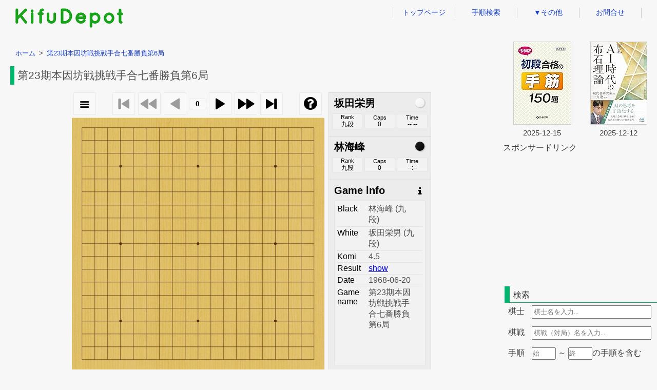

--- FILE ---
content_type: text/html; charset=UTF-8
request_url: https://kifudepot.net/kifucontents.php?id=R%2BONGiRo%2FozBitA9ffpr%2Fw%3D%3D
body_size: 13643
content:

<!DOCTYPE html>
<html lang="ja">
	<head>
		<meta http-equiv="X-UA-Compatible" content="IE=edge">
		<meta charset="utf-8">
		<title>kifudepot｜林海峰-坂田栄男 第23期本因坊戦挑戦手合七番勝負第6局</title>
		<meta name="keywords" content="囲碁,棋譜,sgf,棋士,第23期本因坊戦挑戦手合七番勝負第6局,林海峰,坂田栄男">
		<meta name="description" content="第23期本因坊戦挑戦手合七番勝負第6局 林海峰 vs 坂田栄男 の棋譜を表示します。">
		<meta name="author" content="">
		<meta property="og:title" content="kifudepot｜林海峰-坂田栄男 第23期本因坊戦挑戦手合七番勝負第6局"/>
		<meta property="og:description" content="第23期本因坊戦挑戦手合七番勝負第6局 林海峰 vs 坂田栄男 の棋譜を表示します。"/>
		<meta property="og:url" content="http://kifudepot.net/kifucontents.php?id=R%2BONGiRo%2FozBitA9ffpr%2Fw%3D%3D"/>
		<meta property="og:type" content="article"/>
		<meta property="og:site_name" content="KifuDepot" />
		<meta name="twitter:card" content="summary" />
		<meta name="viewport" content="width=device-width, initial-scale=1">
				<link rel="stylesheet" type="text/css" href="css/default.css?date=2026020319" />
		<link rel="stylesheet" type="text/css" href="css/kifucontents.css?date=2026020319" />
		<link rel="stylesheet" type="text/css" href="css/header.css?date=2026020319">
		<link rel="stylesheet" type="text/css" href="css/footer.css?date=2026020319">
		<link rel="stylesheet" href="https://maxcdn.bootstrapcdn.com/font-awesome/4.6.0/css/font-awesome.min.css" />
		<link rel="stylesheet" type="text/css" href="wgo/wgo.player.css" />
		<!--[if lt IE 9]>
		<script src="//cdnjs.cloudflare.com/ajax/libs/html5shiv/3.7.2/html5shiv.min.js"></script>
		<script src="//cdnjs.cloudflare.com/ajax/libs/respond.js/1.4.2/respond.min.js"></script>
		<![endif]-->
		<script type="text/javascript" src="wgo/wgo.min.js"></script>
		<script type="text/javascript" src="wgo/wgo.player.min.js"></script>
		<script type="text/javascript" src="js/html2canvas.min.js"></script>
		<script type="text/javascript" src="js/jquery-3.3.1.min.js"></script>
		<script type="text/javascript" src="js/Chart.min.js"></script>
		<script type="text/javascript" src="js/kifucontents.js?date=2026020319" id="kcjs" data-filepath="./files/196806/19680620pddcqpdpoqdeqjncpfjdcjchcmgqbpkppbcqcccdecdbedddhdrpqoqhpiqfqepgrfofqgrgqfphnimhmdjfmcicgghcgimqmilh.sgf"></script>
			</head>
	<body id="kifucontents_body">
		<div id="contents">
			<div id="header">
				<div class="logodiv">
					<a href="/"><img id = "headerLogo" src = "img/logo.png" alt="KifuDepot"></a>
				</div>
				<ul id="navul">
					<li><a href="index.php">トップページ</a></li>
					<li><a href="movesearch.php">手順検索</a></li>
					<li>
						<a href="#">&#9660;その他</a>
						<ul>
							<li><a href="kifusummary.php">棋譜まとめ（一般棋戦）</a></li>
							<li><a href="aikifusummary.php">AI棋譜まとめ</a></li>
							<li><a href="calendar.php">棋戦カレンダー</a></li>
							<li><a href="prouserid.php">プロ棋士アカウント</a></li>
						</ul>
					</li>
					<li><a href="contact.php">お問合せ</a></li>
				</ul>
				<div id="mobilemenu">
					<input id="menu-cb" type="checkbox" value="off">
					<label id="menu-icon" for="menu-cb">≡</label>
					<label id="menu-background" for="menu-cb"></label>
					<div id="ham-menu">
						<ul>
							<li><a href="index.php">トップページ</a></li>
							<li><a href="movesearch.php">手順検索</a></li>
							<li><a href="kifusummary.php">棋譜まとめ（一般棋戦）</a></li>
							<li><a href="aikifusummary.php">AI棋譜まとめ</a></li>
							<li><a href="calendar.php">棋戦カレンダー</a></li>
							<li><a href="prouserid.php">プロ棋士アカウント</a></li>
							<li><a href="contact.php">お問合せ</a></li>
						</ul>
					</div>
				</div>
				<div id="menu-background"></div>
			</div>

			<div id="container">
				<div class="maindiv">
					<ol class="breadcrumb" itemscope itemtype="http://schema.org/BreadcrumbList">
						<li itemprop="itemListElement" itemscope itemtype="http://schema.org/ListItem">
							<a itemprop="item" href="/"><span itemprop="name">ホーム</span></a>
							<meta itemprop="position" content="1" />
						</li>
						<li itemprop="itemListElement" itemscope itemtype="http://schema.org/ListItem">
							<a itemprop="item" href="/kifucontents.php?id=R%2BONGiRo%2FozBitA9ffpr%2Fw%3D%3D"><span itemprop="name">第23期本因坊戦挑戦手合七番勝負第6局</span></a>
							<meta itemprop="position" content="2" />
						</li>
					</ol>
					<h1>第23期本因坊戦挑戦手合七番勝負第6局</h1>
					<div id="wgo_bk">
						<div id="player"><span><br><br>ロード中。<br><br>数分待っても碁盤が表示されない場合、別のウェブブラウザでお試しください。</span></div>
						<div id="toolBar">
							<button id="buttonCreateImage" onclick="CreateImage()">
								<i class="fa fa-camera fa-2x"></i>
							</button>
							<input type="radio" name="range" value="board" checked="checked">盤面
							<input type="radio" name="range" value="overall">全体
							<div>
								<button id="buttonRemoveImage" onclick="RemoveImage()">
									<span>×</span>
								</button>
							</div>
							<div id="boardImage"><img src="" /></div>
							<a href=# id="downloadLink">画像をダウンロード</a>
						</div>
						<div id="charts">
							<div id="vnChart">
							</div>
						</div>
						<div id = "sgf-bk">
							<div>
								SGF
							</div>
							<textarea id = "sgf" readonly>(;GM[1]FF[4]SZ[19]PB[林海峰]BR[九段]PW[坂田栄男]WR[九段]KM[4.5]RE[W+0.5]DT[1968-06-20]GN[第23期本因坊戦挑戦手合七番勝負第6局];B[pd];W[dc];B[qp];W[dp];B[oq];W[de];B[qj];W[nc];B[pf];W[jd];B[cj];W[ch];B[cm];W[gq];B[bp];W[kp];B[pb];W[cq];B[cc];W[cd];B[ec];W[db];B[ed];W[dd];B[hd];W[rp];B[qo];W[qh];B[pi];W[qf];B[qe];W[pg];B[rf];W[of];B[qg];W[rg];B[qf];W[ph];B[ni];W[mh];B[md];W[jf];B[mc];W[ic];B[gg];W[hc];B[gi];W[mq];B[mi];W[lh];B[ge];W[hf];B[ig];W[gf];B[ff];W[he];B[fg];W[li];B[ro];W[bn];B[cn];W[bo];B[co];W[cp];B[bm];W[bq];B[lj];W[kj];B[kk];W[jj];B[lk];W[jk];B[gl];W[rj];B[rk];W[ri];B[qk];W[gn];B[jl];W[ne];B[nd];W[il];B[jm];W[gd];B[jo];W[jp];B[ho];W[io];B[hn];W[hp];B[mo];W[in];B[go];W[im];B[fo];W[di];B[dj];W[ei];B[gj];W[fk];B[gk];W[ej];B[el];W[ee];B[mr];W[lr];B[nr];W[np];B[mp];W[nq];B[lq];W[lp];B[op];W[no];B[nn];W[oo];B[on];W[po];B[pn];W[kq];B[pp];W[lq];B[fq];W[fr];B[ln];W[lb];B[mb];W[ek];B[dl];W[do];B[dn];W[bi];B[fp];W[eq];B[dg];W[ci];B[bj];W[kn];B[km];W[kc];B[oe];W[nf];B[cg];W[bg];B[nh];W[ng];B[lc];W[kb];B[lf];W[kf];B[le];W[lg];B[fe];W[fd];B[oh];W[og];B[jh];W[hg];B[hh];W[ii];B[ih];W[jn];B[oj];W[lo];B[mn];W[aj];B[ak];W[ai];B[dk];W[eo];B[en];W[hm];B[gm];W[sg];B[la];W[ka];B[cf];W[bf];B[ma];W[fl];B[fm];W[or];B[pr];W[ms];B[os];W[sk];B[sl];W[sf];B[se];W[sj];B[an];W[ap];B[if];W[ie];B[ce];W[be];B[gp];W[hq];B[ji];W[ij];B[kg];W[ki];B[mf];W[mg];B[hk];W[ik];B[kd];W[ep];B[fn];W[ls];B[ns])</textarea>
						</div>
						<div id="same_bk">
							<ul>
								<li><a href="kifucontents.php?id=vUcVwuUzYtFFrVJJNGXbAg%3D%3D" title="第45期本因坊戦リーグ" target="_self">林海峰-坂田栄男&nbsp;第45期本因坊戦リーグ</a></li>
								<li><a href="kifucontents.php?id=JTQ%2F3BIEITFvnt1lU5LiJw%3D%3D" title="第6期名人戦（旧）挑戦手合七番勝負第4局" target="_self">坂田栄男-林海峰&nbsp;第6期名人戦（旧）挑戦手合七番勝負第4局</a></li>
								<li><a href="kifucontents.php?id=Njpq7hT8WzQor1gbP6UtGw%3D%3D" title="第37期本因坊戦リーグ" target="_self">林海峰-坂田栄男&nbsp;第37期本因坊戦リーグ</a></li>
								<li><a href="kifucontents.php?id=Z%2B4cG9k7fvoN78GDkq9gfw%3D%3D" title="第5期名人戦（旧）挑戦手合七番勝負第3局" target="_self">坂田栄男-林海峰&nbsp;第5期名人戦（旧）挑戦手合七番勝負第3局</a></li>
								<li><a href="kifucontents.php?id=PTA0RBXbHEvu42RwSKvWag%3D%3D" title="第23期本因坊戦挑戦手合七番勝負第1局" target="_self">坂田栄男-林海峰&nbsp;第23期本因坊戦挑戦手合七番勝負第1局</a></li>
							</ul>
						</div>
						
						
						
					</div>
				</div>
				<div class="sidediv">
					<div class="sidead">
						<table class="amazontable">
							<tr>
								<td><a href="https://www.amazon.co.jp/dp/4818206903?tag=memoma04-22&linkCode=ogi&th=1&psc=1" target="_blank"><img border="0" src="https://m.media-amazon.com/images/I/71o1cAZ1LeL._SL160_.jpg"></a></td>
								<td><a href="https://www.amazon.co.jp/dp/4839989079?tag=memoma04-22&linkCode=ogi&th=1&psc=1" target="_blank"><img border="0" src="https://m.media-amazon.com/images/I/412ktri1aiL._SL160_.jpg"></a></td>
							</tr>
							<tr>
								<td>2025-12-15</td>
								<td>2025-12-12</td>
							</tr>
						</table>
						<div id="sponsorcaption">スポンサードリンク</div>
						<div>
							<script async src="https://pagead2.googlesyndication.com/pagead/js/adsbygoogle.js"></script>
							<!-- rectangle300-250 -->
							<ins class="adsbygoogle"
							     style="display:inline-block;width:300px;height:250px"
							     data-ad-client="ca-pub-4141842007375344"
							     data-ad-slot="6941733715"></ins>
							<script>
							     (adsbygoogle = window.adsbygoogle || []).push({});
							</script>
						</div>
					</div>
					<h3>検索</h3>
					<form class="form_search" action="index.php" method="get">
						<ul>
							<input type="hidden" name="page" value="1">
							<input id="input_move" type="hidden" name="move" value="">
							<li>
								<label for="player">棋士</label>
								<input class="form_textbox" id="textbox_player" type="text" name="player" maxlength=20 placeholder="棋士名を入力..."/>
							</li>
							<li>
								<label for="event">棋戦</label>
								<input class="form_textbox" id="textbox_event" type="text" name="event" maxlength=20 placeholder="棋戦（対局）名を入力..."/>
							</li>
							<li>
								<label for="move">手順</label>
								<input class="form_textbox_s" id="textbox_spoint" type="number" min="1" maxlength=3 autocomplete="off" placeholder="始"/><span>&nbsp;～&nbsp;</span><input class="form_textbox_s" id="textbox_epoint" type="number" maxlength=3 autocomplete="off" placeholder="終"/><span>の手順</span><span>を含む</span>
							</li>
							<li>
							</li>
							<li class="buttonli">
								<input id="button_search" type="submit" value="検索"/>
							</li>
						</ul>
					</form>
					<ul id="psearchul">
						<li><a href="index.php?page=1&move=&player=林海峰&event=&sort=">林海峰</a></li>
						<li><a href="index.php?page=1&move=&player=坂田栄男&event=&sort=">坂田栄男</a></li>
						<li><a href="index.php?page=1&move=&player=林海峰+坂田栄男&event=&sort=">林海峰&nbsp;坂田栄男</a></li>
					</ul>
					<h3>類似の棋譜（30手）</h3>
					<div class="hidden_box">
						<input type="checkbox" id="low30input"/>
						<div class="labeldiv"><label class="lowlabel" for="low30input"></label></div>
						<ul class="similarul" id="lowul">
							<li class="lowli">
								<a href="kifucontents.php?id=4aV3sngpW0ewNZgYZogeMQ%3D%3D" title="第65期本因坊戦挑戦手合七番勝負第1局">
									羽根直樹-山下敬吾								</a>
							</li>
							<li class="lowli">
								<a href="kifucontents.php?id=LswQh4xkMydVh7SNpt6qwQ%3D%3D" title="2017年韓国囲碁リーグ">
									朴廷桓-洪性志								</a>
							</li>
							<li class="lowli">
								<a href="kifucontents.php?id=Dkx%2F9Hxt9rEq%2FMBeXgTdIA%3D%3D" title="第2期日本最強決定戦予選">
									加納嘉徳-橋本昌二								</a>
							</li>
						</ul>
					</div>
					<div id="legend">
						類似度&nbsp;高&nbsp;<span id="legendH2">　</span>&nbsp;<span id="legendH">　</span>&nbsp;<span id="legendM">　</span>&nbsp;<span id="legendL">　</span>&nbsp;<span>低</span>
					</div>
					<h3>設定</h3>
					<div class="config"><label for="enable_wheel"><input type="checkbox" id="enable_wheel" name="enable_wheel" value="1">マウスホイールで手を進める</label></div>
					<div class="config"><label for="enable_keys"><input type="checkbox" id="enable_keys" name="enable_keys" value="2">矢印キーで手を進める</label></div>	
					<div class="reload"><button onclick="window.location.reload(true);">更新</button></div>	
				</div>
			</div>
			<div class="footer">
				<ul class="footerul">
					<li><a href="about.php">このサイトについて</a></li>
					<li><a href="privacypolicy.php">プライバシーポリシー</a></li>
					<li><a href="contact.php">お問合せ</a></li>
				</ul>
				<div class="copyrightdiv">
						&copy;&nbsp;2016&nbsp;KifuDepot
				</div>
			</div>
		</div>
	
	<script>
	  (function(i,s,o,g,r,a,m){i['GoogleAnalyticsObject']=r;i[r]=i[r]||function(){
	  (i[r].q=i[r].q||[]).push(arguments)},i[r].l=1*new Date();a=s.createElement(o),
	  m=s.getElementsByTagName(o)[0];a.async=1;a.src=g;m.parentNode.insertBefore(a,m)
	  })(window,document,'script','https://www.google-analytics.com/analytics.js','ga');

	  ga('create', 'UA-84548521-1', 'auto');
	  ga('send', 'pageview');
	</script>
	<!-- Google tag (gtag.js) -->
	<script async src="https://www.googletagmanager.com/gtag/js?id=G-0SCKLEGF57"></script>
	<script>
	  window.dataLayer = window.dataLayer || [];
	  function gtag(){dataLayer.push(arguments);}
	  gtag('js', new Date());

	  gtag('config', 'G-0SCKLEGF57');
	</script>
	
	</body>
</html>

--- FILE ---
content_type: text/html; charset=utf-8
request_url: https://www.google.com/recaptcha/api2/aframe
body_size: 266
content:
<!DOCTYPE HTML><html><head><meta http-equiv="content-type" content="text/html; charset=UTF-8"></head><body><script nonce="PUl_CUJs5n33rFH40skodQ">/** Anti-fraud and anti-abuse applications only. See google.com/recaptcha */ try{var clients={'sodar':'https://pagead2.googlesyndication.com/pagead/sodar?'};window.addEventListener("message",function(a){try{if(a.source===window.parent){var b=JSON.parse(a.data);var c=clients[b['id']];if(c){var d=document.createElement('img');d.src=c+b['params']+'&rc='+(localStorage.getItem("rc::a")?sessionStorage.getItem("rc::b"):"");window.document.body.appendChild(d);sessionStorage.setItem("rc::e",parseInt(sessionStorage.getItem("rc::e")||0)+1);localStorage.setItem("rc::h",'1770113859419');}}}catch(b){}});window.parent.postMessage("_grecaptcha_ready", "*");}catch(b){}</script></body></html>